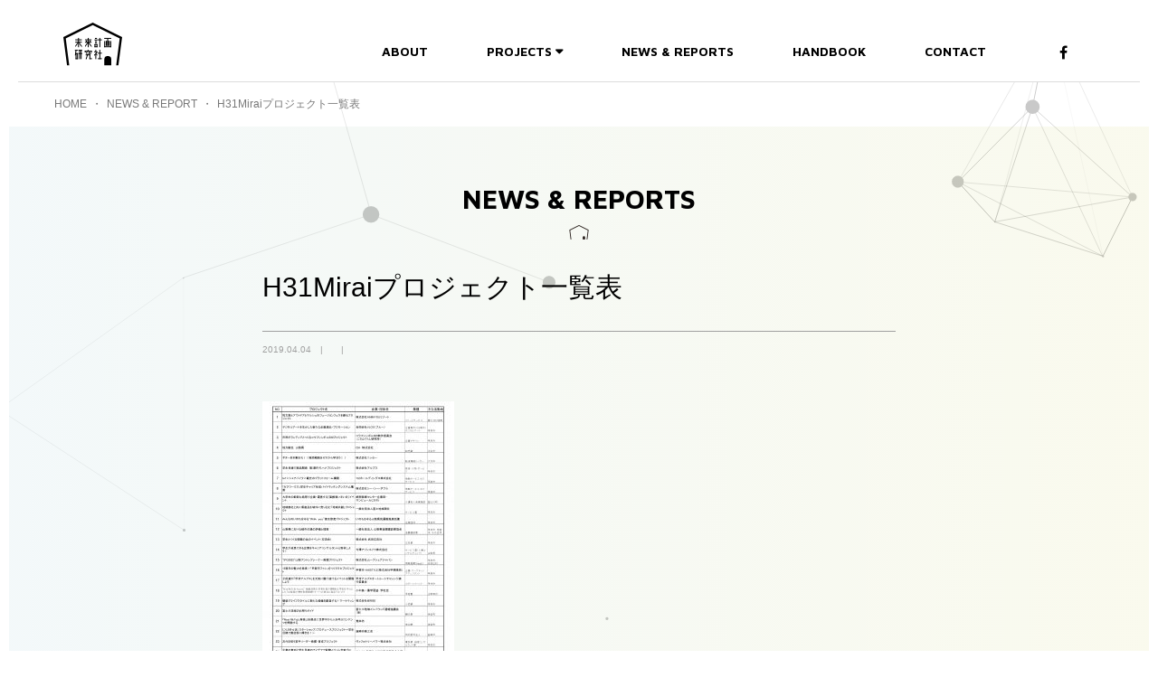

--- FILE ---
content_type: text/html; charset=UTF-8
request_url: https://miraiken.yamanashi.jp/news/1525/h31mirai%E3%83%97%E3%83%AD%E3%82%B8%E3%82%A7%E3%82%AF%E3%83%88%E4%B8%80%E8%A6%A7%E8%A1%A8/
body_size: 9264
content:
<!DOCTYPE html>
<html lang="ja">
<head>
<meta charset="UTF-8" />
<meta name="viewport" content="width=device-width,initial-scale=1.0">
<meta http-equiv="X-UA-Compatible" content="IE=edge" />
<title>H31Miraiプロジェクト一覧表 | やまなし未来計画ؚ | やまなし未来計画ؚ</title>

<!-- meta -->
<meta name="keywords" content="やまなし未来計画，未来計画研究社, 山梨県, 甲府市, 大学生, 中小企業, インターン, 地方創生" />
<meta name="description" content="やまなし未来計画は、山梨県の地元企業と大学の若者たちが「未来計画研究社」というひとつのコミュニティとして“山梨らしさ”を大切にしながら未来のわくわくする暮らし方・働き方をいっしょに考え、自分らしく幸せな人生をデザインしていくための情報発信プラットフォームです。">
<meta name="format-detection" content="telephone=no">

<!-- favicon -->
<link rel="shortcut icon" type="img/favicon.ico" href="favicon.ico">
<link rel="icon" type="image/png" href="/img/favicon.ico" sizes="16x16">
<link rel="icon" type="image/png" href="/img/favicon.ico" sizes="32x32">


		<!-- All in One SEO 4.9.2 - aioseo.com -->
	<meta name="robots" content="max-image-preview:large" />
	<meta name="author" content="mirai_admin"/>
	<link rel="canonical" href="https://miraiken.yamanashi.jp/news/1525/h31mirai%e3%83%97%e3%83%ad%e3%82%b8%e3%82%a7%e3%82%af%e3%83%88%e4%b8%80%e8%a6%a7%e8%a1%a8/" />
	<meta name="generator" content="All in One SEO (AIOSEO) 4.9.2" />
		<meta property="og:locale" content="ja_JP" />
		<meta property="og:site_name" content="やまなし未来計画｜山梨から発信する、自分らしい暮らし方・働き方" />
		<meta property="og:type" content="article" />
		<meta property="og:title" content="H31Miraiプロジェクト一覧表 | やまなし未来計画ؚ" />
		<meta property="og:url" content="https://miraiken.yamanashi.jp/news/1525/h31mirai%e3%83%97%e3%83%ad%e3%82%b8%e3%82%a7%e3%82%af%e3%83%88%e4%b8%80%e8%a6%a7%e8%a1%a8/" />
		<meta property="og:image" content="https://miraiken.yamanashi.jp/wp-content/uploads/2019/04/H31Miraiプロジェクト一覧表.jpg" />
		<meta property="og:image:secure_url" content="https://miraiken.yamanashi.jp/wp-content/uploads/2019/04/H31Miraiプロジェクト一覧表.jpg" />
		<meta property="og:image:width" content="1705" />
		<meta property="og:image:height" content="2411" />
		<meta property="article:published_time" content="2019-04-04T07:22:06+00:00" />
		<meta property="article:modified_time" content="2019-04-04T07:22:06+00:00" />
		<meta name="twitter:card" content="summary_large_image" />
		<meta name="twitter:title" content="H31Miraiプロジェクト一覧表 | やまなし未来計画ؚ" />
		<meta name="twitter:image" content="https://miraiken.yamanashi.jp/wp-content/uploads/2019/04/H31Miraiプロジェクト一覧表.jpg" />
		<script type="application/ld+json" class="aioseo-schema">
			{"@context":"https:\/\/schema.org","@graph":[{"@type":"BreadcrumbList","@id":"https:\/\/miraiken.yamanashi.jp\/news\/1525\/h31mirai%e3%83%97%e3%83%ad%e3%82%b8%e3%82%a7%e3%82%af%e3%83%88%e4%b8%80%e8%a6%a7%e8%a1%a8\/#breadcrumblist","itemListElement":[{"@type":"ListItem","@id":"https:\/\/miraiken.yamanashi.jp#listItem","position":1,"name":"Home","item":"https:\/\/miraiken.yamanashi.jp","nextItem":{"@type":"ListItem","@id":"https:\/\/miraiken.yamanashi.jp\/news\/1525\/h31mirai%e3%83%97%e3%83%ad%e3%82%b8%e3%82%a7%e3%82%af%e3%83%88%e4%b8%80%e8%a6%a7%e8%a1%a8\/#listItem","name":"H31Mirai\u30d7\u30ed\u30b8\u30a7\u30af\u30c8\u4e00\u89a7\u8868"}},{"@type":"ListItem","@id":"https:\/\/miraiken.yamanashi.jp\/news\/1525\/h31mirai%e3%83%97%e3%83%ad%e3%82%b8%e3%82%a7%e3%82%af%e3%83%88%e4%b8%80%e8%a6%a7%e8%a1%a8\/#listItem","position":2,"name":"H31Mirai\u30d7\u30ed\u30b8\u30a7\u30af\u30c8\u4e00\u89a7\u8868","previousItem":{"@type":"ListItem","@id":"https:\/\/miraiken.yamanashi.jp#listItem","name":"Home"}}]},{"@type":"ItemPage","@id":"https:\/\/miraiken.yamanashi.jp\/news\/1525\/h31mirai%e3%83%97%e3%83%ad%e3%82%b8%e3%82%a7%e3%82%af%e3%83%88%e4%b8%80%e8%a6%a7%e8%a1%a8\/#itempage","url":"https:\/\/miraiken.yamanashi.jp\/news\/1525\/h31mirai%e3%83%97%e3%83%ad%e3%82%b8%e3%82%a7%e3%82%af%e3%83%88%e4%b8%80%e8%a6%a7%e8%a1%a8\/","name":"H31Mirai\u30d7\u30ed\u30b8\u30a7\u30af\u30c8\u4e00\u89a7\u8868 | \u3084\u307e\u306a\u3057\u672a\u6765\u8a08\u753b\u061a","inLanguage":"ja","isPartOf":{"@id":"https:\/\/miraiken.yamanashi.jp\/#website"},"breadcrumb":{"@id":"https:\/\/miraiken.yamanashi.jp\/news\/1525\/h31mirai%e3%83%97%e3%83%ad%e3%82%b8%e3%82%a7%e3%82%af%e3%83%88%e4%b8%80%e8%a6%a7%e8%a1%a8\/#breadcrumblist"},"author":{"@id":"https:\/\/miraiken.yamanashi.jp\/news\/author\/mirai_admin\/#author"},"creator":{"@id":"https:\/\/miraiken.yamanashi.jp\/news\/author\/mirai_admin\/#author"},"datePublished":"2019-04-04T16:22:06+09:00","dateModified":"2019-04-04T16:22:06+09:00"},{"@type":"Organization","@id":"https:\/\/miraiken.yamanashi.jp\/#organization","name":"\u3084\u307e\u306a\u3057\u672a\u6765\u8a08\u753b\u061a","description":"\u3084\u307e\u306a\u3057\u672a\u6765\u8a08\u753b\u306f\u3001\u5c71\u68a8\u770c\u306e\u5730\u5143\u4f01\u696d\u3068\u5927\u5b66\u306e\u82e5\u8005\u305f\u3061\u304c\u300c\u672a\u6765\u8a08\u753b\u7814\u7a76\u793e\u300d\u3068\u3044\u3046\u3072\u3068\u3064\u306e\u30b3\u30df\u30e5\u30cb\u30c6\u30a3\u3068\u3057\u3066\u201c\u5c71\u68a8\u3089\u3057\u3055\u201d\u3092\u5927\u5207\u306b\u3057\u306a\u304c\u3089\u672a\u6765\u306e\u308f\u304f\u308f\u304f\u3059\u308b\u66ae\u3089\u3057\u65b9\u30fb\u50cd\u304d\u65b9\u3092\u3044\u3063\u3057\u3087\u306b\u8003\u3048\u3001\u81ea\u5206\u3089\u3057\u304f\u5e78\u305b\u306a\u4eba\u751f\u3092\u30c7\u30b6\u30a4\u30f3\u3057\u3066\u3044\u304f\u305f\u3081\u306e\u60c5\u5831\u767a\u4fe1\u30d7\u30e9\u30c3\u30c8\u30d5\u30a9\u30fc\u30e0\u3067\u3059\u3002","url":"https:\/\/miraiken.yamanashi.jp\/"},{"@type":"Person","@id":"https:\/\/miraiken.yamanashi.jp\/news\/author\/mirai_admin\/#author","url":"https:\/\/miraiken.yamanashi.jp\/news\/author\/mirai_admin\/","name":"mirai_admin","image":{"@type":"ImageObject","@id":"https:\/\/miraiken.yamanashi.jp\/news\/1525\/h31mirai%e3%83%97%e3%83%ad%e3%82%b8%e3%82%a7%e3%82%af%e3%83%88%e4%b8%80%e8%a6%a7%e8%a1%a8\/#authorImage","url":"https:\/\/secure.gravatar.com\/avatar\/3c109ea416251cf622ec28d30971aa380255312b812c7498d0e5f2bc1c54199a?s=96&d=mm&r=g","width":96,"height":96,"caption":"mirai_admin"}},{"@type":"WebSite","@id":"https:\/\/miraiken.yamanashi.jp\/#website","url":"https:\/\/miraiken.yamanashi.jp\/","name":"\u3084\u307e\u306a\u3057\u672a\u6765\u8a08\u753b\u061a","description":"\u3084\u307e\u306a\u3057\u672a\u6765\u8a08\u753b\u306f\u3001\u5c71\u68a8\u770c\u306e\u5730\u5143\u4f01\u696d\u3068\u5927\u5b66\u306e\u82e5\u8005\u305f\u3061\u304c\u300c\u672a\u6765\u8a08\u753b\u7814\u7a76\u793e\u300d\u3068\u3044\u3046\u3072\u3068\u3064\u306e\u30b3\u30df\u30e5\u30cb\u30c6\u30a3\u3068\u3057\u3066\u201c\u5c71\u68a8\u3089\u3057\u3055\u201d\u3092\u5927\u5207\u306b\u3057\u306a\u304c\u3089\u672a\u6765\u306e\u308f\u304f\u308f\u304f\u3059\u308b\u66ae\u3089\u3057\u65b9\u30fb\u50cd\u304d\u65b9\u3092\u3044\u3063\u3057\u3087\u306b\u8003\u3048\u3001\u81ea\u5206\u3089\u3057\u304f\u5e78\u305b\u306a\u4eba\u751f\u3092\u30c7\u30b6\u30a4\u30f3\u3057\u3066\u3044\u304f\u305f\u3081\u306e\u60c5\u5831\u767a\u4fe1\u30d7\u30e9\u30c3\u30c8\u30d5\u30a9\u30fc\u30e0\u3067\u3059\u3002","inLanguage":"ja","publisher":{"@id":"https:\/\/miraiken.yamanashi.jp\/#organization"}}]}
		</script>
		<!-- All in One SEO -->

<link rel="alternate" type="application/rss+xml" title="やまなし未来計画ؚ &raquo; H31Miraiプロジェクト一覧表 のコメントのフィード" href="https://miraiken.yamanashi.jp/news/1525/h31mirai%e3%83%97%e3%83%ad%e3%82%b8%e3%82%a7%e3%82%af%e3%83%88%e4%b8%80%e8%a6%a7%e8%a1%a8/feed/" />
<link rel="alternate" title="oEmbed (JSON)" type="application/json+oembed" href="https://miraiken.yamanashi.jp/wp-json/oembed/1.0/embed?url=https%3A%2F%2Fmiraiken.yamanashi.jp%2Fnews%2F1525%2Fh31mirai%25e3%2583%2597%25e3%2583%25ad%25e3%2582%25b8%25e3%2582%25a7%25e3%2582%25af%25e3%2583%2588%25e4%25b8%2580%25e8%25a6%25a7%25e8%25a1%25a8%2F" />
<link rel="alternate" title="oEmbed (XML)" type="text/xml+oembed" href="https://miraiken.yamanashi.jp/wp-json/oembed/1.0/embed?url=https%3A%2F%2Fmiraiken.yamanashi.jp%2Fnews%2F1525%2Fh31mirai%25e3%2583%2597%25e3%2583%25ad%25e3%2582%25b8%25e3%2582%25a7%25e3%2582%25af%25e3%2583%2588%25e4%25b8%2580%25e8%25a6%25a7%25e8%25a1%25a8%2F&#038;format=xml" />
<style id='wp-img-auto-sizes-contain-inline-css' type='text/css'>
img:is([sizes=auto i],[sizes^="auto," i]){contain-intrinsic-size:3000px 1500px}
/*# sourceURL=wp-img-auto-sizes-contain-inline-css */
</style>
<style id='wp-emoji-styles-inline-css' type='text/css'>

	img.wp-smiley, img.emoji {
		display: inline !important;
		border: none !important;
		box-shadow: none !important;
		height: 1em !important;
		width: 1em !important;
		margin: 0 0.07em !important;
		vertical-align: -0.1em !important;
		background: none !important;
		padding: 0 !important;
	}
/*# sourceURL=wp-emoji-styles-inline-css */
</style>
<style id='wp-block-library-inline-css' type='text/css'>
:root{--wp-block-synced-color:#7a00df;--wp-block-synced-color--rgb:122,0,223;--wp-bound-block-color:var(--wp-block-synced-color);--wp-editor-canvas-background:#ddd;--wp-admin-theme-color:#007cba;--wp-admin-theme-color--rgb:0,124,186;--wp-admin-theme-color-darker-10:#006ba1;--wp-admin-theme-color-darker-10--rgb:0,107,160.5;--wp-admin-theme-color-darker-20:#005a87;--wp-admin-theme-color-darker-20--rgb:0,90,135;--wp-admin-border-width-focus:2px}@media (min-resolution:192dpi){:root{--wp-admin-border-width-focus:1.5px}}.wp-element-button{cursor:pointer}:root .has-very-light-gray-background-color{background-color:#eee}:root .has-very-dark-gray-background-color{background-color:#313131}:root .has-very-light-gray-color{color:#eee}:root .has-very-dark-gray-color{color:#313131}:root .has-vivid-green-cyan-to-vivid-cyan-blue-gradient-background{background:linear-gradient(135deg,#00d084,#0693e3)}:root .has-purple-crush-gradient-background{background:linear-gradient(135deg,#34e2e4,#4721fb 50%,#ab1dfe)}:root .has-hazy-dawn-gradient-background{background:linear-gradient(135deg,#faaca8,#dad0ec)}:root .has-subdued-olive-gradient-background{background:linear-gradient(135deg,#fafae1,#67a671)}:root .has-atomic-cream-gradient-background{background:linear-gradient(135deg,#fdd79a,#004a59)}:root .has-nightshade-gradient-background{background:linear-gradient(135deg,#330968,#31cdcf)}:root .has-midnight-gradient-background{background:linear-gradient(135deg,#020381,#2874fc)}:root{--wp--preset--font-size--normal:16px;--wp--preset--font-size--huge:42px}.has-regular-font-size{font-size:1em}.has-larger-font-size{font-size:2.625em}.has-normal-font-size{font-size:var(--wp--preset--font-size--normal)}.has-huge-font-size{font-size:var(--wp--preset--font-size--huge)}.has-text-align-center{text-align:center}.has-text-align-left{text-align:left}.has-text-align-right{text-align:right}.has-fit-text{white-space:nowrap!important}#end-resizable-editor-section{display:none}.aligncenter{clear:both}.items-justified-left{justify-content:flex-start}.items-justified-center{justify-content:center}.items-justified-right{justify-content:flex-end}.items-justified-space-between{justify-content:space-between}.screen-reader-text{border:0;clip-path:inset(50%);height:1px;margin:-1px;overflow:hidden;padding:0;position:absolute;width:1px;word-wrap:normal!important}.screen-reader-text:focus{background-color:#ddd;clip-path:none;color:#444;display:block;font-size:1em;height:auto;left:5px;line-height:normal;padding:15px 23px 14px;text-decoration:none;top:5px;width:auto;z-index:100000}html :where(.has-border-color){border-style:solid}html :where([style*=border-top-color]){border-top-style:solid}html :where([style*=border-right-color]){border-right-style:solid}html :where([style*=border-bottom-color]){border-bottom-style:solid}html :where([style*=border-left-color]){border-left-style:solid}html :where([style*=border-width]){border-style:solid}html :where([style*=border-top-width]){border-top-style:solid}html :where([style*=border-right-width]){border-right-style:solid}html :where([style*=border-bottom-width]){border-bottom-style:solid}html :where([style*=border-left-width]){border-left-style:solid}html :where(img[class*=wp-image-]){height:auto;max-width:100%}:where(figure){margin:0 0 1em}html :where(.is-position-sticky){--wp-admin--admin-bar--position-offset:var(--wp-admin--admin-bar--height,0px)}@media screen and (max-width:600px){html :where(.is-position-sticky){--wp-admin--admin-bar--position-offset:0px}}

/*# sourceURL=wp-block-library-inline-css */
</style><style id='global-styles-inline-css' type='text/css'>
:root{--wp--preset--aspect-ratio--square: 1;--wp--preset--aspect-ratio--4-3: 4/3;--wp--preset--aspect-ratio--3-4: 3/4;--wp--preset--aspect-ratio--3-2: 3/2;--wp--preset--aspect-ratio--2-3: 2/3;--wp--preset--aspect-ratio--16-9: 16/9;--wp--preset--aspect-ratio--9-16: 9/16;--wp--preset--color--black: #000000;--wp--preset--color--cyan-bluish-gray: #abb8c3;--wp--preset--color--white: #ffffff;--wp--preset--color--pale-pink: #f78da7;--wp--preset--color--vivid-red: #cf2e2e;--wp--preset--color--luminous-vivid-orange: #ff6900;--wp--preset--color--luminous-vivid-amber: #fcb900;--wp--preset--color--light-green-cyan: #7bdcb5;--wp--preset--color--vivid-green-cyan: #00d084;--wp--preset--color--pale-cyan-blue: #8ed1fc;--wp--preset--color--vivid-cyan-blue: #0693e3;--wp--preset--color--vivid-purple: #9b51e0;--wp--preset--gradient--vivid-cyan-blue-to-vivid-purple: linear-gradient(135deg,rgb(6,147,227) 0%,rgb(155,81,224) 100%);--wp--preset--gradient--light-green-cyan-to-vivid-green-cyan: linear-gradient(135deg,rgb(122,220,180) 0%,rgb(0,208,130) 100%);--wp--preset--gradient--luminous-vivid-amber-to-luminous-vivid-orange: linear-gradient(135deg,rgb(252,185,0) 0%,rgb(255,105,0) 100%);--wp--preset--gradient--luminous-vivid-orange-to-vivid-red: linear-gradient(135deg,rgb(255,105,0) 0%,rgb(207,46,46) 100%);--wp--preset--gradient--very-light-gray-to-cyan-bluish-gray: linear-gradient(135deg,rgb(238,238,238) 0%,rgb(169,184,195) 100%);--wp--preset--gradient--cool-to-warm-spectrum: linear-gradient(135deg,rgb(74,234,220) 0%,rgb(151,120,209) 20%,rgb(207,42,186) 40%,rgb(238,44,130) 60%,rgb(251,105,98) 80%,rgb(254,248,76) 100%);--wp--preset--gradient--blush-light-purple: linear-gradient(135deg,rgb(255,206,236) 0%,rgb(152,150,240) 100%);--wp--preset--gradient--blush-bordeaux: linear-gradient(135deg,rgb(254,205,165) 0%,rgb(254,45,45) 50%,rgb(107,0,62) 100%);--wp--preset--gradient--luminous-dusk: linear-gradient(135deg,rgb(255,203,112) 0%,rgb(199,81,192) 50%,rgb(65,88,208) 100%);--wp--preset--gradient--pale-ocean: linear-gradient(135deg,rgb(255,245,203) 0%,rgb(182,227,212) 50%,rgb(51,167,181) 100%);--wp--preset--gradient--electric-grass: linear-gradient(135deg,rgb(202,248,128) 0%,rgb(113,206,126) 100%);--wp--preset--gradient--midnight: linear-gradient(135deg,rgb(2,3,129) 0%,rgb(40,116,252) 100%);--wp--preset--font-size--small: 13px;--wp--preset--font-size--medium: 20px;--wp--preset--font-size--large: 36px;--wp--preset--font-size--x-large: 42px;--wp--preset--spacing--20: 0.44rem;--wp--preset--spacing--30: 0.67rem;--wp--preset--spacing--40: 1rem;--wp--preset--spacing--50: 1.5rem;--wp--preset--spacing--60: 2.25rem;--wp--preset--spacing--70: 3.38rem;--wp--preset--spacing--80: 5.06rem;--wp--preset--shadow--natural: 6px 6px 9px rgba(0, 0, 0, 0.2);--wp--preset--shadow--deep: 12px 12px 50px rgba(0, 0, 0, 0.4);--wp--preset--shadow--sharp: 6px 6px 0px rgba(0, 0, 0, 0.2);--wp--preset--shadow--outlined: 6px 6px 0px -3px rgb(255, 255, 255), 6px 6px rgb(0, 0, 0);--wp--preset--shadow--crisp: 6px 6px 0px rgb(0, 0, 0);}:where(.is-layout-flex){gap: 0.5em;}:where(.is-layout-grid){gap: 0.5em;}body .is-layout-flex{display: flex;}.is-layout-flex{flex-wrap: wrap;align-items: center;}.is-layout-flex > :is(*, div){margin: 0;}body .is-layout-grid{display: grid;}.is-layout-grid > :is(*, div){margin: 0;}:where(.wp-block-columns.is-layout-flex){gap: 2em;}:where(.wp-block-columns.is-layout-grid){gap: 2em;}:where(.wp-block-post-template.is-layout-flex){gap: 1.25em;}:where(.wp-block-post-template.is-layout-grid){gap: 1.25em;}.has-black-color{color: var(--wp--preset--color--black) !important;}.has-cyan-bluish-gray-color{color: var(--wp--preset--color--cyan-bluish-gray) !important;}.has-white-color{color: var(--wp--preset--color--white) !important;}.has-pale-pink-color{color: var(--wp--preset--color--pale-pink) !important;}.has-vivid-red-color{color: var(--wp--preset--color--vivid-red) !important;}.has-luminous-vivid-orange-color{color: var(--wp--preset--color--luminous-vivid-orange) !important;}.has-luminous-vivid-amber-color{color: var(--wp--preset--color--luminous-vivid-amber) !important;}.has-light-green-cyan-color{color: var(--wp--preset--color--light-green-cyan) !important;}.has-vivid-green-cyan-color{color: var(--wp--preset--color--vivid-green-cyan) !important;}.has-pale-cyan-blue-color{color: var(--wp--preset--color--pale-cyan-blue) !important;}.has-vivid-cyan-blue-color{color: var(--wp--preset--color--vivid-cyan-blue) !important;}.has-vivid-purple-color{color: var(--wp--preset--color--vivid-purple) !important;}.has-black-background-color{background-color: var(--wp--preset--color--black) !important;}.has-cyan-bluish-gray-background-color{background-color: var(--wp--preset--color--cyan-bluish-gray) !important;}.has-white-background-color{background-color: var(--wp--preset--color--white) !important;}.has-pale-pink-background-color{background-color: var(--wp--preset--color--pale-pink) !important;}.has-vivid-red-background-color{background-color: var(--wp--preset--color--vivid-red) !important;}.has-luminous-vivid-orange-background-color{background-color: var(--wp--preset--color--luminous-vivid-orange) !important;}.has-luminous-vivid-amber-background-color{background-color: var(--wp--preset--color--luminous-vivid-amber) !important;}.has-light-green-cyan-background-color{background-color: var(--wp--preset--color--light-green-cyan) !important;}.has-vivid-green-cyan-background-color{background-color: var(--wp--preset--color--vivid-green-cyan) !important;}.has-pale-cyan-blue-background-color{background-color: var(--wp--preset--color--pale-cyan-blue) !important;}.has-vivid-cyan-blue-background-color{background-color: var(--wp--preset--color--vivid-cyan-blue) !important;}.has-vivid-purple-background-color{background-color: var(--wp--preset--color--vivid-purple) !important;}.has-black-border-color{border-color: var(--wp--preset--color--black) !important;}.has-cyan-bluish-gray-border-color{border-color: var(--wp--preset--color--cyan-bluish-gray) !important;}.has-white-border-color{border-color: var(--wp--preset--color--white) !important;}.has-pale-pink-border-color{border-color: var(--wp--preset--color--pale-pink) !important;}.has-vivid-red-border-color{border-color: var(--wp--preset--color--vivid-red) !important;}.has-luminous-vivid-orange-border-color{border-color: var(--wp--preset--color--luminous-vivid-orange) !important;}.has-luminous-vivid-amber-border-color{border-color: var(--wp--preset--color--luminous-vivid-amber) !important;}.has-light-green-cyan-border-color{border-color: var(--wp--preset--color--light-green-cyan) !important;}.has-vivid-green-cyan-border-color{border-color: var(--wp--preset--color--vivid-green-cyan) !important;}.has-pale-cyan-blue-border-color{border-color: var(--wp--preset--color--pale-cyan-blue) !important;}.has-vivid-cyan-blue-border-color{border-color: var(--wp--preset--color--vivid-cyan-blue) !important;}.has-vivid-purple-border-color{border-color: var(--wp--preset--color--vivid-purple) !important;}.has-vivid-cyan-blue-to-vivid-purple-gradient-background{background: var(--wp--preset--gradient--vivid-cyan-blue-to-vivid-purple) !important;}.has-light-green-cyan-to-vivid-green-cyan-gradient-background{background: var(--wp--preset--gradient--light-green-cyan-to-vivid-green-cyan) !important;}.has-luminous-vivid-amber-to-luminous-vivid-orange-gradient-background{background: var(--wp--preset--gradient--luminous-vivid-amber-to-luminous-vivid-orange) !important;}.has-luminous-vivid-orange-to-vivid-red-gradient-background{background: var(--wp--preset--gradient--luminous-vivid-orange-to-vivid-red) !important;}.has-very-light-gray-to-cyan-bluish-gray-gradient-background{background: var(--wp--preset--gradient--very-light-gray-to-cyan-bluish-gray) !important;}.has-cool-to-warm-spectrum-gradient-background{background: var(--wp--preset--gradient--cool-to-warm-spectrum) !important;}.has-blush-light-purple-gradient-background{background: var(--wp--preset--gradient--blush-light-purple) !important;}.has-blush-bordeaux-gradient-background{background: var(--wp--preset--gradient--blush-bordeaux) !important;}.has-luminous-dusk-gradient-background{background: var(--wp--preset--gradient--luminous-dusk) !important;}.has-pale-ocean-gradient-background{background: var(--wp--preset--gradient--pale-ocean) !important;}.has-electric-grass-gradient-background{background: var(--wp--preset--gradient--electric-grass) !important;}.has-midnight-gradient-background{background: var(--wp--preset--gradient--midnight) !important;}.has-small-font-size{font-size: var(--wp--preset--font-size--small) !important;}.has-medium-font-size{font-size: var(--wp--preset--font-size--medium) !important;}.has-large-font-size{font-size: var(--wp--preset--font-size--large) !important;}.has-x-large-font-size{font-size: var(--wp--preset--font-size--x-large) !important;}
/*# sourceURL=global-styles-inline-css */
</style>

<style id='classic-theme-styles-inline-css' type='text/css'>
/*! This file is auto-generated */
.wp-block-button__link{color:#fff;background-color:#32373c;border-radius:9999px;box-shadow:none;text-decoration:none;padding:calc(.667em + 2px) calc(1.333em + 2px);font-size:1.125em}.wp-block-file__button{background:#32373c;color:#fff;text-decoration:none}
/*# sourceURL=/wp-includes/css/classic-themes.min.css */
</style>
<script type="text/javascript" src="https://miraiken.yamanashi.jp/wp-includes/js/jquery/jquery.min.js?ver=3.7.1" id="jquery-core-js"></script>
<script type="text/javascript" src="https://miraiken.yamanashi.jp/wp-includes/js/jquery/jquery-migrate.min.js?ver=3.4.1" id="jquery-migrate-js"></script>
<link rel="https://api.w.org/" href="https://miraiken.yamanashi.jp/wp-json/" /><link rel="alternate" title="JSON" type="application/json" href="https://miraiken.yamanashi.jp/wp-json/wp/v2/media/1545" /><link rel="EditURI" type="application/rsd+xml" title="RSD" href="https://miraiken.yamanashi.jp/xmlrpc.php?rsd" />
<meta name="generator" content="WordPress 6.9" />
<link rel='shortlink' href='https://miraiken.yamanashi.jp/?p=1545' />
<link href="https://fonts.googleapis.com/css?family=Maven+Pro:400,500,700,900" rel="stylesheet">
<link href="https://miraiken.yamanashi.jp/wp-content/themes/mirai/css/hamburgers.min.css" rel="stylesheet" type="text/css">
<link href="https://miraiken.yamanashi.jp/wp-content/themes/mirai/css/font-awesome.min.css" rel="stylesheet" type="text/css">
<link href="https://miraiken.yamanashi.jp/wp-content/themes/mirai/css/animate.css" rel="stylesheet" type="text/css">
<link href="https://miraiken.yamanashi.jp/wp-content/themes/mirai/css/style.css?update=42342342" rel="stylesheet" type="text/css">

<!-- analytics -->
<script>
  (function(i,s,o,g,r,a,m){i['GoogleAnalyticsObject']=r;i[r]=i[r]||function(){
  (i[r].q=i[r].q||[]).push(arguments)},i[r].l=1*new Date();a=s.createElement(o),
  m=s.getElementsByTagName(o)[0];a.async=1;a.src=g;m.parentNode.insertBefore(a,m)
  })(window,document,'script','https://www.google-analytics.com/analytics.js','ga');
  ga('create', 'UA-88695662-1', 'auto');
  ga('send', 'pageview');
</script>
<link rel='stylesheet' id='yarppRelatedCss-css' href='https://miraiken.yamanashi.jp/wp-content/plugins/yet-another-related-posts-plugin/style/related.css?ver=5.30.11' type='text/css' media='all' />
</head>
<body>
<div id="particles-js"></div>
<!-- /////////////////////////////////////////////////////////////////////////
   header
//////////////////////////////////////////////////////////////////////////////-->
<!-- /////////////////////////////////////////////////////////////////////////
   header
//////////////////////////////////////////////////////////////////////////////-->
<header id="header">
  <div class="inner">
    <h1 class="title"><a href="https://miraiken.yamanashi.jp/"><img src="https://miraiken.yamanashi.jp/wp-content/themes/mirai/img/common/logo.svg"></a></h1>
    <ul class="menu">
      <li class="menu03"><a href="https://miraiken.yamanashi.jp/about">ABOUT<span></span></a></li>
      <li class="menu02">
        <span class="t">PROJECTS</span>
        <div class="sub_menu">
          <ul>
            <li><a href="https://miraiken.yamanashi.jp/mirai">Miraiプロジェクト</a></li>
            <li><a href="https://miraiken.yamanashi.jp/tapestry">TAPESTRY WORK &amp; ACTIVITY</a></li>
            <!--<li><a href="https://wsmatching.miraiken.yamanashi.jp/">働き方相性診断</a></li>-->
            <!--<li><a href="https://miraiken.yamanashi.jp/matching">働き方相性診断</a></li>-->
            <li><a href="https://miraiken.yamanashi.jp/jibun">やまなし合同JIBUN説明会</a></li>
            <li><a href="https://you.ynbc.or.jp/" target="_blank">リアルファンディング in やまなし</a></li>
            <!--<li><a href="https://miraiken.yamanashi.jp/persona">ジブンゴトプロジェクト</a></li>-->
          </ul>
        </div>
      </li>
      <!-- <li class="menu05"><a href="https://miraiken.yamanashi.jp/forum">FORUM<span></span></a></li>-->
      <li class="menu01"><a href="https://miraiken.yamanashi.jp/news/" >NEWS &amp; REPORTS<span></span></a></li>
      <li class="menu04"><a href="https://miraiken.yamanashi.jp/handbook/">HANDBOOK<span></span></a></li>
      <li class="menu04"><a href="mailto:info@miraiken.yamanashi.jp">CONTACT<span></span></a></li>
    </ul>
    <ul class="sns">
      <li><a href="https://www.facebook.com/miraiken.yamanashi/?fref=ts" target="_blank"><i class="fa fa-facebook" aria-hidden="true"></i></a></li>
      <!-- <li><a href="#"><i class="fa fa-twitter" aria-hidden="true"></i></a></li> -->
    </ul>
  </div>
</header>
<div id="menuButton" class="sp_only"><button class="hamburger hamburger--collapse" type="button"><span class="hamburger-box"><span class="hamburger-inner"></span></span></button></div>
<nav id="menu">
  <div class="inner">
    <ul class="menu">
      <li class="menu03"><a href="https://miraiken.yamanashi.jp/about">ABOUT<span></span></a></li>
      <li class="menu02">
        <span class="t">PROJECTS</span>
        <div class="sub_menu">
          <ul>
            <li><a href="https://miraiken.yamanashi.jp/mirai">Miraiプロジェクト</a></li>
            <li><a href="https://miraiken.yamanashi.jp/tapestry">TAPESTRY WORK &amp; ACTIVITY</a></li>
            <!--<li><a href="https://wsmatching.miraiken.yamanashi.jp/">働き方相性診断</a></li>-->
            <!--<li><a href="https://miraiken.yamanashi.jp/matching">働き方相性診断</a></li>-->
            <li><a href="https://miraiken.yamanashi.jp/jibun">やまなし合同JIBUN説明会</a></li>
            <li><a href="https://you.ynbc.or.jp/" target="_blank">リアルファンディング in やまなし</a></li>
            <!--<li><a href="https://miraiken.yamanashi.jp/persona">ジブンゴトプロジェクト</a></li>-->
          </ul>
        </div>
      </li>
      <!-- <li class="menu05"><a href="https://miraiken.yamanashi.jp/forum">FORUM<span></span></a></li>-->
      <li class="menu01"><a href="https://miraiken.yamanashi.jp/news/">NEWS &amp; REPORTS<span></span></a></li>
      <li class="menu04"><a href="https://miraiken.yamanashi.jp/handbook/">HANDBOOK<span></span></a></li>
      <li class="menu04"><a href="mailto:info@miraiken.yamanashi.jp">CONTACT<span></span></a></li>
    </ul>
    <ul class="sns">
      <li><a href="https://www.facebook.com/miraiken.yamanashi/?fref=ts" target="_blank"><i class="fa fa-facebook" aria-hidden="true"></i></a></li>
      <!-- <li><a href="#"><i class="fa fa-twitter" aria-hidden="true"></i></a></li> -->
    </ul>
  </div>
</nav>

<div id="wrapper">
  
<!-- カテゴリーIDを表示したい所に -->
<!--  -->

<!-- カテゴリー名を表示したい所に -->
<!--  -->

<!-- カテゴリースラッグを表示したい所に -->
<!--  -->

<!-- /////////////////////////////////////////////////////////////////////////
   breadcrumb
//////////////////////////////////////////////////////////////////////////////-->
<nav id="breadcrumb">
<ul>
  <li><a href="https://miraiken.yamanashi.jp/">HOME</a></li>
  <li><a href="https://miraiken.yamanashi.jp/news">NEWS &amp; REPORT</a></li>
  <li>H31Miraiプロジェクト一覧表</li>
</ul>
</nav>


<!-- /////////////////////////////////////////////////////////////////////////
   news_detail
//////////////////////////////////////////////////////////////////////////////-->
<article id="news_detail" class="">
<div class="bg"></div>
<div class="inner">
  <header class="page_title">NEWS &amp; REPORTS</header>
  <div class="entry">
    <h1>H31Miraiプロジェクト一覧表</h1>
    <ul class="meta">
      <li class="date">2019.04.04</li>
      <li class="category"></li>
      <li class="tag"></li>
    </ul>
    <div class="text">
      <p class="attachment"><a href='https://miraiken.yamanashi.jp/wp-content/uploads/2019/04/H31Miraiプロジェクト一覧表.jpg'><img fetchpriority="high" decoding="async" width="212" height="300" src="[data-uri]" data-src="https://miraiken.yamanashi.jp/wp-content/uploads/2019/04/H31Miraiプロジェクト一覧表-212x300.jpg" class="attachment-medium size-medium" alt="" srcset="https://miraiken.yamanashi.jp/wp-content/uploads/2019/04/H31Miraiプロジェクト一覧表-212x300.jpg 212w, https://miraiken.yamanashi.jp/wp-content/uploads/2019/04/H31Miraiプロジェクト一覧表-768x1086.jpg 768w, https://miraiken.yamanashi.jp/wp-content/uploads/2019/04/H31Miraiプロジェクト一覧表-724x1024.jpg 724w, https://miraiken.yamanashi.jp/wp-content/uploads/2019/04/H31Miraiプロジェクト一覧表.jpg 1705w" sizes="(max-width: 212px) 100vw, 212px" /><noscript><img fetchpriority="high" decoding="async" width="212" height="300" src="https://miraiken.yamanashi.jp/wp-content/uploads/2019/04/H31Miraiプロジェクト一覧表-212x300.jpg" class="attachment-medium size-medium" alt="" srcset="https://miraiken.yamanashi.jp/wp-content/uploads/2019/04/H31Miraiプロジェクト一覧表-212x300.jpg 212w, https://miraiken.yamanashi.jp/wp-content/uploads/2019/04/H31Miraiプロジェクト一覧表-768x1086.jpg 768w, https://miraiken.yamanashi.jp/wp-content/uploads/2019/04/H31Miraiプロジェクト一覧表-724x1024.jpg 724w, https://miraiken.yamanashi.jp/wp-content/uploads/2019/04/H31Miraiプロジェクト一覧表.jpg 1705w" sizes="(max-width: 212px) 100vw, 212px" /></noscript></a></p>
    </div><!-- end text -->


    
    <!--sns
    //////////////////////////////////////////////////////////////////////////////-->
    <div class="sns">
      <ul>
        <li class="sns01"><a href="http://www.facebook.com/share.php?u=https://miraiken.yamanashi.jp/news/1525/h31mirai%e3%83%97%e3%83%ad%e3%82%b8%e3%82%a7%e3%82%af%e3%83%88%e4%b8%80%e8%a6%a7%e8%a1%a8/" onclick="window.open(this.href,'facebookwindow','width=550,height=450,personalbar=0,toolbar=0,scrollbars=1,resizable=1');return false;"><i class="fa fa-facebook" aria-hidden="true"></i>シェアする</a></li>
        <li class="sns02"><a href="https://twitter.com/intent/tweet?original_referer=https://miraiken.yamanashi.jp/news/1525/h31mirai%e3%83%97%e3%83%ad%e3%82%b8%e3%82%a7%e3%82%af%e3%83%88%e4%b8%80%e8%a6%a7%e8%a1%a8/&amp;text=H31Miraiプロジェクト一覧表&amp;tw_p=tweetbutton&amp;url=https://miraiken.yamanashi.jp/news/1525/h31mirai%e3%83%97%e3%83%ad%e3%82%b8%e3%82%a7%e3%82%af%e3%83%88%e4%b8%80%e8%a6%a7%e8%a1%a8/" onclick="window.open(this.href,'tweetwindow','width=550,height=450,personalbar=0,toolbar=0,scrollbars=1,resizable=1');return false;"><i class="fa fa-twitter" aria-hidden="true"></i>ツイートする</a></li>
      </ul>
    </div><!-- end sns -->

  </div><!-- end entry -->
</div><!-- end inner -->
</article>

<!-- /////////////////////////////////////////////////////////////////////////
   関連記事
//////////////////////////////////////////////////////////////////////////////-->
<div class='yarpp yarpp-related yarpp-related-website yarpp-related-none yarpp-template-yarpp-template-standard'>
<!-- <p>No related photos.</p> -->
</div>


<!-- /////////////////////////////////////////////////////////////////////////
   footer
//////////////////////////////////////////////////////////////////////////////-->

<!-- /////////////////////////////////////////////////////////////////////////
   footer
//////////////////////////////////////////////////////////////////////////////-->
<footer id="footer">
<div class="inner">
  <div class="contact">
    <div class="address">
      <strong>未来計画研究社</strong><br>
      〒400-8510 山梨県甲府市武田4-4-37 <br class="sp_only">山梨大学 B-1号館315<br>
      山梨大学 地域人材養成センター 地域未来創造室内<br>
      TEL：055-220-8450　FAX：055-220-8702　
    </div>
    <div class="mail"><br>
      Email：<a href="mailto:info@miraiken.yamanashi.jp">info@miraiken.yamanashi.jp</a><br>
      HP：<a href="https://miraiken.yamanashi.jp/" target="_blank">https://miraiken.yamanashi.jp/</a>
    </div>
  </div>
  <div class="copyright">Copyright © 2023 UNIVERSITY OF YAMANASHI. All Rights Reserved.</div>
</div>
</footer>
</div><!-- end wrapper -->


<script type="speculationrules">
{"prefetch":[{"source":"document","where":{"and":[{"href_matches":"/*"},{"not":{"href_matches":["/wp-*.php","/wp-admin/*","/wp-content/uploads/*","/wp-content/*","/wp-content/plugins/*","/wp-content/themes/mirai/*","/*\\?(.+)"]}},{"not":{"selector_matches":"a[rel~=\"nofollow\"]"}},{"not":{"selector_matches":".no-prefetch, .no-prefetch a"}}]},"eagerness":"conservative"}]}
</script>
<script type="module"  src="https://miraiken.yamanashi.jp/wp-content/plugins/all-in-one-seo-pack/dist/Lite/assets/table-of-contents.95d0dfce.js?ver=4.9.2" id="aioseo/js/src/vue/standalone/blocks/table-of-contents/frontend.js-js"></script>
<script type="text/javascript" src="https://miraiken.yamanashi.jp/wp-content/plugins/unveil-lazy-load/js/jquery.optimum-lazy-load.min.js?ver=0.3.1" id="unveil-js"></script>
<script id="wp-emoji-settings" type="application/json">
{"baseUrl":"https://s.w.org/images/core/emoji/17.0.2/72x72/","ext":".png","svgUrl":"https://s.w.org/images/core/emoji/17.0.2/svg/","svgExt":".svg","source":{"concatemoji":"https://miraiken.yamanashi.jp/wp-includes/js/wp-emoji-release.min.js?ver=6.9"}}
</script>
<script type="module">
/* <![CDATA[ */
/*! This file is auto-generated */
const a=JSON.parse(document.getElementById("wp-emoji-settings").textContent),o=(window._wpemojiSettings=a,"wpEmojiSettingsSupports"),s=["flag","emoji"];function i(e){try{var t={supportTests:e,timestamp:(new Date).valueOf()};sessionStorage.setItem(o,JSON.stringify(t))}catch(e){}}function c(e,t,n){e.clearRect(0,0,e.canvas.width,e.canvas.height),e.fillText(t,0,0);t=new Uint32Array(e.getImageData(0,0,e.canvas.width,e.canvas.height).data);e.clearRect(0,0,e.canvas.width,e.canvas.height),e.fillText(n,0,0);const a=new Uint32Array(e.getImageData(0,0,e.canvas.width,e.canvas.height).data);return t.every((e,t)=>e===a[t])}function p(e,t){e.clearRect(0,0,e.canvas.width,e.canvas.height),e.fillText(t,0,0);var n=e.getImageData(16,16,1,1);for(let e=0;e<n.data.length;e++)if(0!==n.data[e])return!1;return!0}function u(e,t,n,a){switch(t){case"flag":return n(e,"\ud83c\udff3\ufe0f\u200d\u26a7\ufe0f","\ud83c\udff3\ufe0f\u200b\u26a7\ufe0f")?!1:!n(e,"\ud83c\udde8\ud83c\uddf6","\ud83c\udde8\u200b\ud83c\uddf6")&&!n(e,"\ud83c\udff4\udb40\udc67\udb40\udc62\udb40\udc65\udb40\udc6e\udb40\udc67\udb40\udc7f","\ud83c\udff4\u200b\udb40\udc67\u200b\udb40\udc62\u200b\udb40\udc65\u200b\udb40\udc6e\u200b\udb40\udc67\u200b\udb40\udc7f");case"emoji":return!a(e,"\ud83e\u1fac8")}return!1}function f(e,t,n,a){let r;const o=(r="undefined"!=typeof WorkerGlobalScope&&self instanceof WorkerGlobalScope?new OffscreenCanvas(300,150):document.createElement("canvas")).getContext("2d",{willReadFrequently:!0}),s=(o.textBaseline="top",o.font="600 32px Arial",{});return e.forEach(e=>{s[e]=t(o,e,n,a)}),s}function r(e){var t=document.createElement("script");t.src=e,t.defer=!0,document.head.appendChild(t)}a.supports={everything:!0,everythingExceptFlag:!0},new Promise(t=>{let n=function(){try{var e=JSON.parse(sessionStorage.getItem(o));if("object"==typeof e&&"number"==typeof e.timestamp&&(new Date).valueOf()<e.timestamp+604800&&"object"==typeof e.supportTests)return e.supportTests}catch(e){}return null}();if(!n){if("undefined"!=typeof Worker&&"undefined"!=typeof OffscreenCanvas&&"undefined"!=typeof URL&&URL.createObjectURL&&"undefined"!=typeof Blob)try{var e="postMessage("+f.toString()+"("+[JSON.stringify(s),u.toString(),c.toString(),p.toString()].join(",")+"));",a=new Blob([e],{type:"text/javascript"});const r=new Worker(URL.createObjectURL(a),{name:"wpTestEmojiSupports"});return void(r.onmessage=e=>{i(n=e.data),r.terminate(),t(n)})}catch(e){}i(n=f(s,u,c,p))}t(n)}).then(e=>{for(const n in e)a.supports[n]=e[n],a.supports.everything=a.supports.everything&&a.supports[n],"flag"!==n&&(a.supports.everythingExceptFlag=a.supports.everythingExceptFlag&&a.supports[n]);var t;a.supports.everythingExceptFlag=a.supports.everythingExceptFlag&&!a.supports.flag,a.supports.everything||((t=a.source||{}).concatemoji?r(t.concatemoji):t.wpemoji&&t.twemoji&&(r(t.twemoji),r(t.wpemoji)))});
//# sourceURL=https://miraiken.yamanashi.jp/wp-includes/js/wp-emoji-loader.min.js
/* ]]> */
</script>
<script src="https://miraiken.yamanashi.jp/wp-content/themes/mirai/js/jquery.min.js"></script>
<script src="https://miraiken.yamanashi.jp/wp-content/themes/mirai/js/jquery.libs.js"></script>
<script src="https://miraiken.yamanashi.jp/wp-content/themes/mirai/js/particles.min.js"></script>
<script src="https://miraiken.yamanashi.jp/wp-content/themes/mirai/js/slick.min.js"></script>
<script src="https://miraiken.yamanashi.jp/wp-content/themes/mirai/js/common.js?update=0119"></script>
<script src="https://miraiken.yamanashi.jp/wp-content/themes/mirai/js/setting.js"></script>
</body>
</html>

